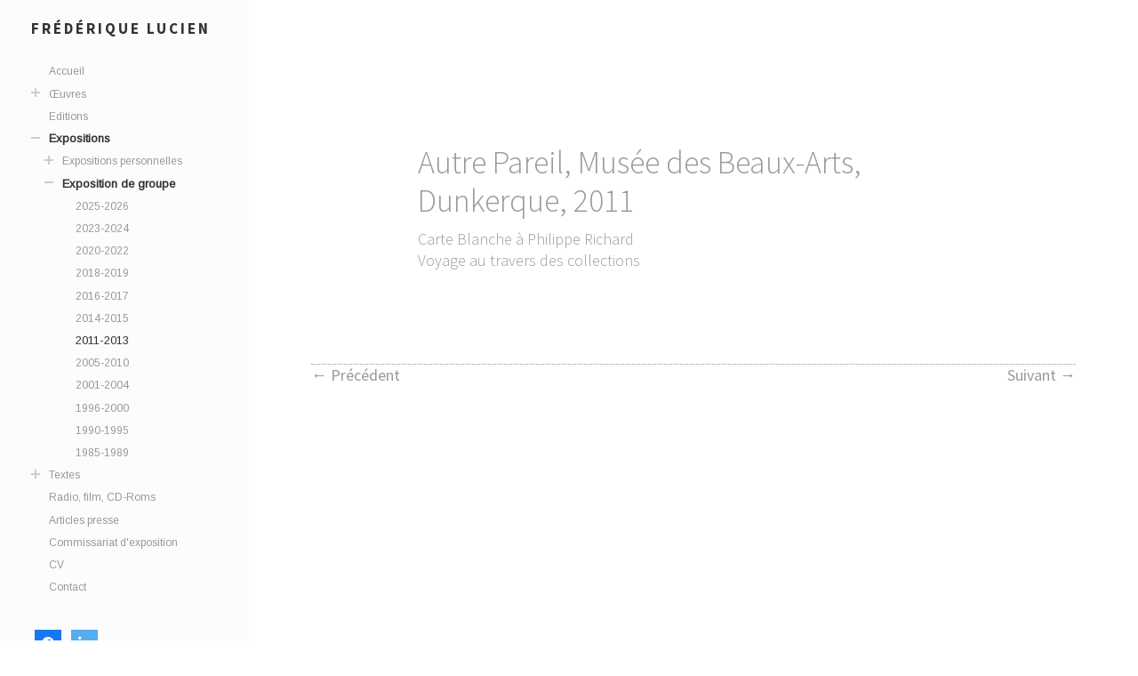

--- FILE ---
content_type: text/html; charset=UTF-8
request_url: https://www.frederiquelucien.com/2016/12/13/autre-pareil-musee-des-beaux-arts-dunkerque-2011/
body_size: 10575
content:
<!DOCTYPE html>

<html class="no-js" lang="fr-FR">

	<head profile="http://gmpg.org/xfn/11">
		
		<meta http-equiv="Content-Type" content="text/html; charset=UTF-8" />
		<meta name="viewport" content="width=device-width, initial-scale=1.0, maximum-scale=1.0, user-scalable=no" >
				
				 
		<title>Autre Pareil, Musée des Beaux-Arts, Dunkerque, 2011 &#8211; Frédérique Lucien</title>
<meta name='robots' content='max-image-preview:large' />
<script>document.documentElement.className = document.documentElement.className.replace("no-js","js");</script>
<link rel='dns-prefetch' href='//platform-api.sharethis.com' />
<link rel='dns-prefetch' href='//s.w.org' />
<link rel="alternate" type="application/rss+xml" title="Frédérique Lucien &raquo; Flux" href="https://www.frederiquelucien.com/feed/" />
<link rel="alternate" type="application/rss+xml" title="Frédérique Lucien &raquo; Flux des commentaires" href="https://www.frederiquelucien.com/comments/feed/" />
<link rel="alternate" type="application/rss+xml" title="Frédérique Lucien &raquo; Autre Pareil, Musée des Beaux-Arts, Dunkerque, 2011 Flux des commentaires" href="https://www.frederiquelucien.com/2016/12/13/autre-pareil-musee-des-beaux-arts-dunkerque-2011/feed/" />
		<script type="text/javascript">
			window._wpemojiSettings = {"baseUrl":"https:\/\/s.w.org\/images\/core\/emoji\/13.0.1\/72x72\/","ext":".png","svgUrl":"https:\/\/s.w.org\/images\/core\/emoji\/13.0.1\/svg\/","svgExt":".svg","source":{"concatemoji":"https:\/\/www.frederiquelucien.com\/wp-includes\/js\/wp-emoji-release.min.js?ver=5.7.14"}};
			!function(e,a,t){var n,r,o,i=a.createElement("canvas"),p=i.getContext&&i.getContext("2d");function s(e,t){var a=String.fromCharCode;p.clearRect(0,0,i.width,i.height),p.fillText(a.apply(this,e),0,0);e=i.toDataURL();return p.clearRect(0,0,i.width,i.height),p.fillText(a.apply(this,t),0,0),e===i.toDataURL()}function c(e){var t=a.createElement("script");t.src=e,t.defer=t.type="text/javascript",a.getElementsByTagName("head")[0].appendChild(t)}for(o=Array("flag","emoji"),t.supports={everything:!0,everythingExceptFlag:!0},r=0;r<o.length;r++)t.supports[o[r]]=function(e){if(!p||!p.fillText)return!1;switch(p.textBaseline="top",p.font="600 32px Arial",e){case"flag":return s([127987,65039,8205,9895,65039],[127987,65039,8203,9895,65039])?!1:!s([55356,56826,55356,56819],[55356,56826,8203,55356,56819])&&!s([55356,57332,56128,56423,56128,56418,56128,56421,56128,56430,56128,56423,56128,56447],[55356,57332,8203,56128,56423,8203,56128,56418,8203,56128,56421,8203,56128,56430,8203,56128,56423,8203,56128,56447]);case"emoji":return!s([55357,56424,8205,55356,57212],[55357,56424,8203,55356,57212])}return!1}(o[r]),t.supports.everything=t.supports.everything&&t.supports[o[r]],"flag"!==o[r]&&(t.supports.everythingExceptFlag=t.supports.everythingExceptFlag&&t.supports[o[r]]);t.supports.everythingExceptFlag=t.supports.everythingExceptFlag&&!t.supports.flag,t.DOMReady=!1,t.readyCallback=function(){t.DOMReady=!0},t.supports.everything||(n=function(){t.readyCallback()},a.addEventListener?(a.addEventListener("DOMContentLoaded",n,!1),e.addEventListener("load",n,!1)):(e.attachEvent("onload",n),a.attachEvent("onreadystatechange",function(){"complete"===a.readyState&&t.readyCallback()})),(n=t.source||{}).concatemoji?c(n.concatemoji):n.wpemoji&&n.twemoji&&(c(n.twemoji),c(n.wpemoji)))}(window,document,window._wpemojiSettings);
		</script>
		<style type="text/css">
img.wp-smiley,
img.emoji {
	display: inline !important;
	border: none !important;
	box-shadow: none !important;
	height: 1em !important;
	width: 1em !important;
	margin: 0 .07em !important;
	vertical-align: -0.1em !important;
	background: none !important;
	padding: 0 !important;
}
</style>
	<link rel='stylesheet' id='wp-block-library-css'  href='https://www.frederiquelucien.com/wp-includes/css/dist/block-library/style.min.css?ver=5.7.14' type='text/css' media='all' />
<link rel='stylesheet' id='wpzoom-social-icons-block-style-css'  href='https://www.frederiquelucien.com/wp-content/plugins/social-icons-widget-by-wpzoom/block/dist/blocks.style.build.css?ver=1616485340' type='text/css' media='all' />
<link rel='stylesheet' id='contact-form-7-css'  href='https://www.frederiquelucien.com/wp-content/plugins/contact-form-7/includes/css/styles.css?ver=5.4' type='text/css' media='all' />
<link rel='stylesheet' id='wpzoom-social-icons-socicon-css'  href='https://www.frederiquelucien.com/wp-content/plugins/social-icons-widget-by-wpzoom/assets/css/wpzoom-socicon.css?ver=1616485340' type='text/css' media='all' />
<link rel='stylesheet' id='wpzoom-social-icons-genericons-css'  href='https://www.frederiquelucien.com/wp-content/plugins/social-icons-widget-by-wpzoom/assets/css/genericons.css?ver=1616485340' type='text/css' media='all' />
<link rel='stylesheet' id='wpzoom-social-icons-academicons-css'  href='https://www.frederiquelucien.com/wp-content/plugins/social-icons-widget-by-wpzoom/assets/css/academicons.min.css?ver=1616485340' type='text/css' media='all' />
<link rel='stylesheet' id='wpzoom-social-icons-font-awesome-3-css'  href='https://www.frederiquelucien.com/wp-content/plugins/social-icons-widget-by-wpzoom/assets/css/font-awesome-3.min.css?ver=1616485340' type='text/css' media='all' />
<link rel='stylesheet' id='dashicons-css'  href='https://www.frederiquelucien.com/wp-includes/css/dashicons.min.css?ver=5.7.14' type='text/css' media='all' />
<link rel='stylesheet' id='wpzoom-social-icons-styles-css'  href='https://www.frederiquelucien.com/wp-content/plugins/social-icons-widget-by-wpzoom/assets/css/wpzoom-social-icons-styles.css?ver=1616485340' type='text/css' media='all' />
<link rel="preload" as="font"  id='wpzoom-social-icons-font-academicons-ttf-css'  href='https://www.frederiquelucien.com/wp-content/plugins/social-icons-widget-by-wpzoom/assets/font/academicons.ttf?v=1.8.6' type='text/css' type="font/ttf" crossorigin />
<link rel="preload" as="font"  id='wpzoom-social-icons-font-academicons-woff-css'  href='https://www.frederiquelucien.com/wp-content/plugins/social-icons-widget-by-wpzoom/assets/font/academicons.woff?v=1.8.6' type='text/css' type="font/woff" crossorigin />
<link rel="preload" as="font"  id='wpzoom-social-icons-font-fontawesome-3-ttf-css'  href='https://www.frederiquelucien.com/wp-content/plugins/social-icons-widget-by-wpzoom/assets/font/fontawesome-webfont.ttf?v=4.7.0' type='text/css' type="font/ttf" crossorigin />
<link rel="preload" as="font"  id='wpzoom-social-icons-font-fontawesome-3-woff-css'  href='https://www.frederiquelucien.com/wp-content/plugins/social-icons-widget-by-wpzoom/assets/font/fontawesome-webfont.woff?v=4.7.0' type='text/css' type="font/woff" crossorigin />
<link rel="preload" as="font"  id='wpzoom-social-icons-font-fontawesome-3-woff2-css'  href='https://www.frederiquelucien.com/wp-content/plugins/social-icons-widget-by-wpzoom/assets/font/fontawesome-webfont.woff2?v=4.7.0' type='text/css' type="font/woff2" crossorigin />
<link rel="preload" as="font"  id='wpzoom-social-icons-font-genericons-ttf-css'  href='https://www.frederiquelucien.com/wp-content/plugins/social-icons-widget-by-wpzoom/assets/font/Genericons.ttf' type='text/css' type="font/ttf" crossorigin />
<link rel="preload" as="font"  id='wpzoom-social-icons-font-genericons-woff-css'  href='https://www.frederiquelucien.com/wp-content/plugins/social-icons-widget-by-wpzoom/assets/font/Genericons.woff' type='text/css' type="font/woff" crossorigin />
<link rel="preload" as="font"  id='wpzoom-social-icons-font-socicon-ttf-css'  href='https://www.frederiquelucien.com/wp-content/plugins/social-icons-widget-by-wpzoom/assets/font/socicon.ttf' type='text/css' type="font/ttf" crossorigin />
<link rel="preload" as="font"  id='wpzoom-social-icons-font-socicon-woff-css'  href='https://www.frederiquelucien.com/wp-content/plugins/social-icons-widget-by-wpzoom/assets/font/socicon.woff' type='text/css' type="font/woff" crossorigin />
<link rel='stylesheet' id='fukasawa_googleFonts-css'  href='//fonts.googleapis.com/css?family=Source+Sans+Pro%3A300%2C400%2C700&#038;ver=5.7.14' type='text/css' media='all' />
<link rel='stylesheet' id='fukasawa_genericons-css'  href='https://www.frederiquelucien.com/wp-content/themes/fukasawa/genericons/genericons.css?ver=5.7.14' type='text/css' media='all' />
<link rel='stylesheet' id='fukasawa_style-css'  href='https://www.frederiquelucien.com/wp-content/themes/fukasawa/style.css?ver=5.7.14' type='text/css' media='all' />
<script type='text/javascript' src='https://www.frederiquelucien.com/wp-includes/js/jquery/jquery.min.js?ver=3.5.1' id='jquery-core-js'></script>
<script type='text/javascript' src='https://www.frederiquelucien.com/wp-includes/js/jquery/jquery-migrate.min.js?ver=3.3.2' id='jquery-migrate-js'></script>
<script type='text/javascript' src='//platform-api.sharethis.com/js/sharethis.js#product=ga&#038;property=58c6c53c2d0f0b001195be4b' id='googleanalytics-platform-sharethis-js'></script>
<link rel="https://api.w.org/" href="https://www.frederiquelucien.com/wp-json/" /><link rel="alternate" type="application/json" href="https://www.frederiquelucien.com/wp-json/wp/v2/posts/684" /><link rel="EditURI" type="application/rsd+xml" title="RSD" href="https://www.frederiquelucien.com/xmlrpc.php?rsd" />
<link rel="wlwmanifest" type="application/wlwmanifest+xml" href="https://www.frederiquelucien.com/wp-includes/wlwmanifest.xml" /> 
<meta name="generator" content="WordPress 5.7.14" />
<link rel="canonical" href="https://www.frederiquelucien.com/2016/12/13/autre-pareil-musee-des-beaux-arts-dunkerque-2011/" />
<link rel='shortlink' href='https://www.frederiquelucien.com/?p=684' />
<link rel="alternate" type="application/json+oembed" href="https://www.frederiquelucien.com/wp-json/oembed/1.0/embed?url=https%3A%2F%2Fwww.frederiquelucien.com%2F2016%2F12%2F13%2Fautre-pareil-musee-des-beaux-arts-dunkerque-2011%2F" />
<link rel="alternate" type="text/xml+oembed" href="https://www.frederiquelucien.com/wp-json/oembed/1.0/embed?url=https%3A%2F%2Fwww.frederiquelucien.com%2F2016%2F12%2F13%2Fautre-pareil-musee-des-beaux-arts-dunkerque-2011%2F&#038;format=xml" />
      
	      <!-- Customizer CSS --> 
	      
	      <style type="text/css">
	           	           	           	           	           	           	           	           	           	           	           	           	           	           	           	           	           	           	           	           	           	           	           	           	           	           	           	           	           	           	           	           
	           	           	           	           
	           	           	           	           	      </style> 
	      
	      <!--/Customizer CSS-->
	      
      <script>
(function() {
	(function (i, s, o, g, r, a, m) {
		i['GoogleAnalyticsObject'] = r;
		i[r] = i[r] || function () {
				(i[r].q = i[r].q || []).push(arguments)
			}, i[r].l = 1 * new Date();
		a = s.createElement(o),
			m = s.getElementsByTagName(o)[0];
		a.async = 1;
		a.src = g;
		m.parentNode.insertBefore(a, m)
	})(window, document, 'script', 'https://google-analytics.com/analytics.js', 'ga');

	ga('create', 'UA-22587665-1', 'auto');
			ga('send', 'pageview');
	})();
</script>
<link rel="icon" href="https://www.frederiquelucien.com/wp-content/uploads/2017/03/fav.png" sizes="32x32" />
<link rel="icon" href="https://www.frederiquelucien.com/wp-content/uploads/2017/03/fav.png" sizes="192x192" />
<link rel="apple-touch-icon" href="https://www.frederiquelucien.com/wp-content/uploads/2017/03/fav.png" />
<meta name="msapplication-TileImage" content="https://www.frederiquelucien.com/wp-content/uploads/2017/03/fav.png" />
	
	<link rel="stylesheet" href="https://fonts.googleapis.com/css?family=Arimo:400|Quattrocento+Sans:400&subset=latin" type="text/css" /><link rel="stylesheet" href="https://www.frederiquelucien.com/wp-content/cache/css/static/152fe234a29c64f8ba68d20eb2b53eec.css" type="text/css" /><script type="text/javascript">
(function (w, d, u) {
    if(w.njQuery === u){
        w.bindNextendQ = [];
    
        function pushToReady(x) {
            w.bindNextendQ.push([alias.handler,"ready", x]);
        }
        
        function pushToLoad(x) {
            w.bindNextendQ.push([alias.handler,"load", x]);
        }

        var alias = {
            handler: w,
            ready: pushToReady,
            load: pushToLoad
        }

        w.njQuery = function (handler) {
            alias.handler = handler;
            return alias;
        }
    }
})(window, document);
              </script></head>
	
	<body class="post-template-default single single-post postid-684 single-format-standard wp-is-not-mobile">
	
		<div class="mobile-navigation">
	
			<ul class="mobile-menu">
						
				<li id="menu-item-2880" class="menu-item menu-item-type-post_type menu-item-object-page menu-item-home menu-item-2880"><a href="https://www.frederiquelucien.com/">Accueil</a></li>
<li id="menu-item-2761" class="menu-item menu-item-type-taxonomy menu-item-object-category menu-item-has-children menu-item-2761"><a href="https://www.frederiquelucien.com/category/oeuvres/">Œuvres</a>
<ul class="sub-menu">
	<li id="menu-item-4641" class="menu-item menu-item-type-taxonomy menu-item-object-category menu-item-4641"><a href="https://www.frederiquelucien.com/category/fantome/">Fantômes</a></li>
	<li id="menu-item-4642" class="menu-item menu-item-type-taxonomy menu-item-object-category menu-item-4642"><a href="https://www.frederiquelucien.com/category/fleur/">Fleurs</a></li>
	<li id="menu-item-4402" class="menu-item menu-item-type-taxonomy menu-item-object-category menu-item-4402"><a href="https://www.frederiquelucien.com/category/carnets/">Carnets</a></li>
	<li id="menu-item-3261" class="menu-item menu-item-type-taxonomy menu-item-object-category menu-item-has-children menu-item-3261"><a href="https://www.frederiquelucien.com/category/volumes/">Volumes</a>
	<ul class="sub-menu">
		<li id="menu-item-3260" class="menu-item menu-item-type-taxonomy menu-item-object-category menu-item-3260"><a href="https://www.frederiquelucien.com/category/bouche/">Bouches</a></li>
		<li id="menu-item-2809" class="menu-item menu-item-type-taxonomy menu-item-object-category menu-item-2809"><a href="https://www.frederiquelucien.com/category/ceramiques-degourdies/">Céramiques dégourdies</a></li>
		<li id="menu-item-3262" class="menu-item menu-item-type-taxonomy menu-item-object-category menu-item-3262"><a href="https://www.frederiquelucien.com/category/fragments-de-corps/">Fragments de corps</a></li>
		<li id="menu-item-4332" class="menu-item menu-item-type-taxonomy menu-item-object-category menu-item-4332"><a href="https://www.frederiquelucien.com/category/design-bijoux/">Design bijoux</a></li>
	</ul>
</li>
	<li id="menu-item-3060" class="menu-item menu-item-type-taxonomy menu-item-object-category menu-item-3060"><a href="https://www.frederiquelucien.com/category/petites-cartographies/">Petites cartographies</a></li>
	<li id="menu-item-2864" class="menu-item menu-item-type-taxonomy menu-item-object-category menu-item-2864"><a href="https://www.frederiquelucien.com/category/il/">IL</a></li>
	<li id="menu-item-2859" class="menu-item menu-item-type-taxonomy menu-item-object-category menu-item-2859"><a href="https://www.frederiquelucien.com/category/mains/">Mains</a></li>
	<li id="menu-item-2799" class="menu-item menu-item-type-taxonomy menu-item-object-category menu-item-2799"><a href="https://www.frederiquelucien.com/category/anonyme/">Anonyme</a></li>
	<li id="menu-item-2807" class="menu-item menu-item-type-taxonomy menu-item-object-category menu-item-2807"><a href="https://www.frederiquelucien.com/category/anonyme-jambe/">Anonyme (Jambe)</a></li>
	<li id="menu-item-2858" class="menu-item menu-item-type-taxonomy menu-item-object-category menu-item-2858"><a href="https://www.frederiquelucien.com/category/feuiller/">Feuiller</a></li>
	<li id="menu-item-2834" class="menu-item menu-item-type-taxonomy menu-item-object-category menu-item-2834"><a href="https://www.frederiquelucien.com/category/nombril/">Nombril</a></li>
	<li id="menu-item-2857" class="menu-item menu-item-type-taxonomy menu-item-object-category menu-item-2857"><a href="https://www.frederiquelucien.com/category/variations/">Variations</a></li>
	<li id="menu-item-2856" class="menu-item menu-item-type-taxonomy menu-item-object-category menu-item-2856"><a href="https://www.frederiquelucien.com/category/xerantheme/">Xéranthème</a></li>
	<li id="menu-item-2813" class="menu-item menu-item-type-taxonomy menu-item-object-category menu-item-2813"><a href="https://www.frederiquelucien.com/category/dessin/">Dessin</a></li>
	<li id="menu-item-2854" class="menu-item menu-item-type-taxonomy menu-item-object-category menu-item-2854"><a href="https://www.frederiquelucien.com/category/simple-temps/">Simple temps</a></li>
	<li id="menu-item-2826" class="menu-item menu-item-type-taxonomy menu-item-object-category menu-item-2826"><a href="https://www.frederiquelucien.com/category/gouaches/">Gouaches</a></li>
	<li id="menu-item-2836" class="menu-item menu-item-type-taxonomy menu-item-object-category menu-item-2836"><a href="https://www.frederiquelucien.com/category/oree/">Orée</a></li>
	<li id="menu-item-2830" class="menu-item menu-item-type-taxonomy menu-item-object-category menu-item-2830"><a href="https://www.frederiquelucien.com/category/labium/">Labium</a></li>
	<li id="menu-item-2822" class="menu-item menu-item-type-taxonomy menu-item-object-category menu-item-2822"><a href="https://www.frederiquelucien.com/category/geographie/">Géographie</a></li>
	<li id="menu-item-2811" class="menu-item menu-item-type-taxonomy menu-item-object-category menu-item-2811"><a href="https://www.frederiquelucien.com/category/de-rerum-natura/">De rerum natura</a></li>
	<li id="menu-item-2840" class="menu-item menu-item-type-taxonomy menu-item-object-category menu-item-2840"><a href="https://www.frederiquelucien.com/category/pendantes/">Pendantes</a></li>
	<li id="menu-item-2824" class="menu-item menu-item-type-taxonomy menu-item-object-category menu-item-2824"><a href="https://www.frederiquelucien.com/category/giornate/">Giornate</a></li>
	<li id="menu-item-2838" class="menu-item menu-item-type-taxonomy menu-item-object-category menu-item-2838"><a href="https://www.frederiquelucien.com/category/oreille/">Oreille</a></li>
	<li id="menu-item-2801" class="menu-item menu-item-type-taxonomy menu-item-object-category menu-item-2801"><a href="https://www.frederiquelucien.com/category/iles/">Îles</a></li>
	<li id="menu-item-2852" class="menu-item menu-item-type-taxonomy menu-item-object-category menu-item-2852"><a href="https://www.frederiquelucien.com/category/encre/">Encre</a></li>
	<li id="menu-item-2863" class="menu-item menu-item-type-taxonomy menu-item-object-category menu-item-2863"><a href="https://www.frederiquelucien.com/category/oh-solitude-des-rivages-incertains/">Oh ! solitude des rivages incertains</a></li>
	<li id="menu-item-2850" class="menu-item menu-item-type-taxonomy menu-item-object-category menu-item-2850"><a href="https://www.frederiquelucien.com/category/suite-horizon/">Suite Horizon</a></li>
	<li id="menu-item-2842" class="menu-item menu-item-type-taxonomy menu-item-object-category menu-item-2842"><a href="https://www.frederiquelucien.com/category/putti/">Putti</a></li>
	<li id="menu-item-2848" class="menu-item menu-item-type-taxonomy menu-item-object-category menu-item-2848"><a href="https://www.frederiquelucien.com/category/tondo/">Tondo</a></li>
	<li id="menu-item-2817" class="menu-item menu-item-type-taxonomy menu-item-object-category menu-item-2817"><a href="https://www.frederiquelucien.com/category/formes/">Formes</a></li>
	<li id="menu-item-2846" class="menu-item menu-item-type-taxonomy menu-item-object-category menu-item-2846"><a href="https://www.frederiquelucien.com/category/suite-de-calaceite/">Suite de Calaceite</a></li>
	<li id="menu-item-2828" class="menu-item menu-item-type-taxonomy menu-item-object-category menu-item-2828"><a href="https://www.frederiquelucien.com/category/graphite/">Graphites</a></li>
	<li id="menu-item-2815" class="menu-item menu-item-type-taxonomy menu-item-object-category menu-item-2815"><a href="https://www.frederiquelucien.com/category/follicules/">Follicules</a></li>
	<li id="menu-item-2832" class="menu-item menu-item-type-taxonomy menu-item-object-category menu-item-2832"><a href="https://www.frederiquelucien.com/category/magnolias/">Magnolias</a></li>
	<li id="menu-item-2820" class="menu-item menu-item-type-taxonomy menu-item-object-category menu-item-2820"><a href="https://www.frederiquelucien.com/category/fruits-derable/">Fruits d&rsquo;érable</a></li>
	<li id="menu-item-2844" class="menu-item menu-item-type-taxonomy menu-item-object-category menu-item-2844"><a href="https://www.frederiquelucien.com/category/traces/">Traces</a></li>
	<li id="menu-item-2805" class="menu-item menu-item-type-taxonomy menu-item-object-category menu-item-2805"><a href="https://www.frederiquelucien.com/category/pistils/">Pistils fusain</a></li>
	<li id="menu-item-2862" class="menu-item menu-item-type-taxonomy menu-item-object-category menu-item-2862"><a href="https://www.frederiquelucien.com/category/pistils-couleur/">Pistils couleur</a></li>
	<li id="menu-item-2803" class="menu-item menu-item-type-taxonomy menu-item-object-category menu-item-2803"><a href="https://www.frederiquelucien.com/category/pommes-de-terre/">Pommes de terre</a></li>
</ul>
</li>
<li id="menu-item-2881" class="menu-item menu-item-type-taxonomy menu-item-object-category menu-item-2881"><a href="https://www.frederiquelucien.com/category/editions/">Editions</a></li>
<li id="menu-item-2636" class="menu-item menu-item-type-taxonomy menu-item-object-category menu-item-has-children menu-item-2636"><a href="https://www.frederiquelucien.com/category/expositions/">Expositions</a>
<ul class="sub-menu">
	<li id="menu-item-2753" class="menu-item menu-item-type-taxonomy menu-item-object-category menu-item-has-children menu-item-2753"><a href="https://www.frederiquelucien.com/category/expositions-personnelles/">Expositions personnelles</a>
	<ul class="sub-menu">
		<li id="menu-item-5168" class="menu-item menu-item-type-taxonomy menu-item-object-category menu-item-5168"><a href="https://www.frederiquelucien.com/category/2025-2026-expositions-personnelles/">2025-2026</a></li>
		<li id="menu-item-4596" class="menu-item menu-item-type-taxonomy menu-item-object-category menu-item-4596"><a href="https://www.frederiquelucien.com/category/expositions/2020-2021/">2023-2024</a></li>
		<li id="menu-item-4251" class="menu-item menu-item-type-taxonomy menu-item-object-category menu-item-4251"><a href="https://www.frederiquelucien.com/category/2017-2019/">2017-2019</a></li>
		<li id="menu-item-2849" class="menu-item menu-item-type-taxonomy menu-item-object-category menu-item-2849"><a href="https://www.frederiquelucien.com/category/2014-2016/">2014-2016</a></li>
		<li id="menu-item-2762" class="menu-item menu-item-type-taxonomy menu-item-object-category menu-item-2762"><a href="https://www.frederiquelucien.com/category/2012-2013/">2012-2013</a></li>
		<li id="menu-item-2760" class="menu-item menu-item-type-taxonomy menu-item-object-category menu-item-2760"><a href="https://www.frederiquelucien.com/category/2010-2011/">2010-2011</a></li>
		<li id="menu-item-2758" class="menu-item menu-item-type-taxonomy menu-item-object-category menu-item-2758"><a href="https://www.frederiquelucien.com/category/2005-2009/">2005-2009</a></li>
		<li id="menu-item-2757" class="menu-item menu-item-type-taxonomy menu-item-object-category menu-item-2757"><a href="https://www.frederiquelucien.com/category/2000-2004/">2000-2004</a></li>
		<li id="menu-item-2756" class="menu-item menu-item-type-taxonomy menu-item-object-category menu-item-2756"><a href="https://www.frederiquelucien.com/category/1995-1999/">1995-1999</a></li>
		<li id="menu-item-2755" class="menu-item menu-item-type-taxonomy menu-item-object-category menu-item-2755"><a href="https://www.frederiquelucien.com/category/1990-1994/">1990-1994</a></li>
	</ul>
</li>
	<li id="menu-item-2752" class="menu-item menu-item-type-taxonomy menu-item-object-category current-post-ancestor current-menu-parent current-post-parent menu-item-has-children menu-item-2752"><a href="https://www.frederiquelucien.com/category/exposition-de-groupe/">Exposition de groupe</a>
	<ul class="sub-menu">
		<li id="menu-item-5167" class="menu-item menu-item-type-taxonomy menu-item-object-category menu-item-5167"><a href="https://www.frederiquelucien.com/category/exposition-de-groupe/2025-2026-exposition-de-groupe/">2025-2026</a></li>
		<li id="menu-item-5016" class="menu-item menu-item-type-taxonomy menu-item-object-category menu-item-5016"><a href="https://www.frederiquelucien.com/category/2023-2024-exposition-de-groupe/">2023-2024</a></li>
		<li id="menu-item-4597" class="menu-item menu-item-type-taxonomy menu-item-object-category menu-item-4597"><a href="https://www.frederiquelucien.com/category/2020-2022/">2020-2022</a></li>
		<li id="menu-item-4112" class="menu-item menu-item-type-taxonomy menu-item-object-category menu-item-4112"><a href="https://www.frederiquelucien.com/category/2018-2019/">2018-2019</a></li>
		<li id="menu-item-2847" class="menu-item menu-item-type-taxonomy menu-item-object-category menu-item-2847"><a href="https://www.frederiquelucien.com/category/2016-2017/">2016-2017</a></li>
		<li id="menu-item-2764" class="menu-item menu-item-type-taxonomy menu-item-object-category menu-item-2764"><a href="https://www.frederiquelucien.com/category/2014-2015/">2014-2015</a></li>
		<li id="menu-item-2768" class="menu-item menu-item-type-taxonomy menu-item-object-category current-post-ancestor current-menu-parent current-post-parent menu-item-2768"><a href="https://www.frederiquelucien.com/category/2013-2011/">2011-2013</a></li>
		<li id="menu-item-2766" class="menu-item menu-item-type-taxonomy menu-item-object-category menu-item-2766"><a href="https://www.frederiquelucien.com/category/2005-2010/">2005-2010</a></li>
		<li id="menu-item-2780" class="menu-item menu-item-type-taxonomy menu-item-object-category menu-item-2780"><a href="https://www.frederiquelucien.com/category/2001-2004/">2001-2004</a></li>
		<li id="menu-item-2778" class="menu-item menu-item-type-taxonomy menu-item-object-category menu-item-2778"><a href="https://www.frederiquelucien.com/category/1996-2000/">1996-2000</a></li>
		<li id="menu-item-2776" class="menu-item menu-item-type-taxonomy menu-item-object-category menu-item-2776"><a href="https://www.frederiquelucien.com/category/1990-1995/">1990-1995</a></li>
		<li id="menu-item-2774" class="menu-item menu-item-type-taxonomy menu-item-object-category menu-item-2774"><a href="https://www.frederiquelucien.com/category/1985-1989/">1985-1989</a></li>
	</ul>
</li>
</ul>
</li>
<li id="menu-item-2750" class="menu-item menu-item-type-taxonomy menu-item-object-category menu-item-has-children menu-item-2750"><a href="https://www.frederiquelucien.com/category/textes/">Textes</a>
<ul class="sub-menu">
	<li id="menu-item-3151" class="menu-item menu-item-type-taxonomy menu-item-object-category menu-item-3151"><a href="https://www.frederiquelucien.com/category/article/">Articles</a></li>
	<li id="menu-item-3153" class="menu-item menu-item-type-taxonomy menu-item-object-category menu-item-3153"><a href="https://www.frederiquelucien.com/category/texte-catalogue/">Textes-catalogue</a></li>
	<li id="menu-item-3355" class="menu-item menu-item-type-taxonomy menu-item-object-category menu-item-3355"><a href="https://www.frederiquelucien.com/category/textes-en-langues-etrangeres/">Textes en langues étrangères &#8211; foreign-language texts</a></li>
</ul>
</li>
<li id="menu-item-3550" class="menu-item menu-item-type-taxonomy menu-item-object-category menu-item-3550"><a href="https://www.frederiquelucien.com/category/radio-film-cd-roms/">Radio, film, CD-Roms</a></li>
<li id="menu-item-2772" class="menu-item menu-item-type-taxonomy menu-item-object-category menu-item-2772"><a href="https://www.frederiquelucien.com/category/article-presse/">Articles presse</a></li>
<li id="menu-item-3432" class="menu-item menu-item-type-taxonomy menu-item-object-category menu-item-3432"><a href="https://www.frederiquelucien.com/category/commissariat-dexposition/">Commissariat d&rsquo;exposition</a></li>
<li id="menu-item-2767" class="menu-item menu-item-type-taxonomy menu-item-object-category menu-item-2767"><a href="https://www.frederiquelucien.com/category/cv/">CV</a></li>
<li id="menu-item-2879" class="menu-item menu-item-type-post_type menu-item-object-page menu-item-2879"><a href="https://www.frederiquelucien.com/contact/">Contact</a></li>
				
			 </ul>
		 
		</div> <!-- /mobile-navigation -->
	
		<div class="sidebar">
		
					
				<h1 class="blog-title">
					<a href="https://www.frederiquelucien.com" title="Frédérique Lucien &mdash; artiste" rel="home">Frédérique Lucien</a>
				</h1>
				
						
			<a class="nav-toggle hidden" title="Click to view the navigation" href="#">
			
				<div class="bars">
				
					<div class="bar"></div>
					<div class="bar"></div>
					<div class="bar"></div>
					
					<div class="clear"></div>
				
				</div>
				
				<p>
					<span class="menu">Menu</span>
					<span class="close">Close</span>
				</p>
			
			</a>
			
		<!--	<ul class="main-menu">
				
				<li class="menu-item menu-item-type-post_type menu-item-object-page menu-item-home menu-item-2880"><a href="https://www.frederiquelucien.com/">Accueil</a></li>
<li class="menu-item menu-item-type-taxonomy menu-item-object-category menu-item-has-children menu-item-2761"><a href="https://www.frederiquelucien.com/category/oeuvres/">Œuvres</a>
<ul class="sub-menu">
	<li class="menu-item menu-item-type-taxonomy menu-item-object-category menu-item-4641"><a href="https://www.frederiquelucien.com/category/fantome/">Fantômes</a></li>
	<li class="menu-item menu-item-type-taxonomy menu-item-object-category menu-item-4642"><a href="https://www.frederiquelucien.com/category/fleur/">Fleurs</a></li>
	<li class="menu-item menu-item-type-taxonomy menu-item-object-category menu-item-4402"><a href="https://www.frederiquelucien.com/category/carnets/">Carnets</a></li>
	<li class="menu-item menu-item-type-taxonomy menu-item-object-category menu-item-has-children menu-item-3261"><a href="https://www.frederiquelucien.com/category/volumes/">Volumes</a>
	<ul class="sub-menu">
		<li class="menu-item menu-item-type-taxonomy menu-item-object-category menu-item-3260"><a href="https://www.frederiquelucien.com/category/bouche/">Bouches</a></li>
		<li class="menu-item menu-item-type-taxonomy menu-item-object-category menu-item-2809"><a href="https://www.frederiquelucien.com/category/ceramiques-degourdies/">Céramiques dégourdies</a></li>
		<li class="menu-item menu-item-type-taxonomy menu-item-object-category menu-item-3262"><a href="https://www.frederiquelucien.com/category/fragments-de-corps/">Fragments de corps</a></li>
		<li class="menu-item menu-item-type-taxonomy menu-item-object-category menu-item-4332"><a href="https://www.frederiquelucien.com/category/design-bijoux/">Design bijoux</a></li>
	</ul>
</li>
	<li class="menu-item menu-item-type-taxonomy menu-item-object-category menu-item-3060"><a href="https://www.frederiquelucien.com/category/petites-cartographies/">Petites cartographies</a></li>
	<li class="menu-item menu-item-type-taxonomy menu-item-object-category menu-item-2864"><a href="https://www.frederiquelucien.com/category/il/">IL</a></li>
	<li class="menu-item menu-item-type-taxonomy menu-item-object-category menu-item-2859"><a href="https://www.frederiquelucien.com/category/mains/">Mains</a></li>
	<li class="menu-item menu-item-type-taxonomy menu-item-object-category menu-item-2799"><a href="https://www.frederiquelucien.com/category/anonyme/">Anonyme</a></li>
	<li class="menu-item menu-item-type-taxonomy menu-item-object-category menu-item-2807"><a href="https://www.frederiquelucien.com/category/anonyme-jambe/">Anonyme (Jambe)</a></li>
	<li class="menu-item menu-item-type-taxonomy menu-item-object-category menu-item-2858"><a href="https://www.frederiquelucien.com/category/feuiller/">Feuiller</a></li>
	<li class="menu-item menu-item-type-taxonomy menu-item-object-category menu-item-2834"><a href="https://www.frederiquelucien.com/category/nombril/">Nombril</a></li>
	<li class="menu-item menu-item-type-taxonomy menu-item-object-category menu-item-2857"><a href="https://www.frederiquelucien.com/category/variations/">Variations</a></li>
	<li class="menu-item menu-item-type-taxonomy menu-item-object-category menu-item-2856"><a href="https://www.frederiquelucien.com/category/xerantheme/">Xéranthème</a></li>
	<li class="menu-item menu-item-type-taxonomy menu-item-object-category menu-item-2813"><a href="https://www.frederiquelucien.com/category/dessin/">Dessin</a></li>
	<li class="menu-item menu-item-type-taxonomy menu-item-object-category menu-item-2854"><a href="https://www.frederiquelucien.com/category/simple-temps/">Simple temps</a></li>
	<li class="menu-item menu-item-type-taxonomy menu-item-object-category menu-item-2826"><a href="https://www.frederiquelucien.com/category/gouaches/">Gouaches</a></li>
	<li class="menu-item menu-item-type-taxonomy menu-item-object-category menu-item-2836"><a href="https://www.frederiquelucien.com/category/oree/">Orée</a></li>
	<li class="menu-item menu-item-type-taxonomy menu-item-object-category menu-item-2830"><a href="https://www.frederiquelucien.com/category/labium/">Labium</a></li>
	<li class="menu-item menu-item-type-taxonomy menu-item-object-category menu-item-2822"><a href="https://www.frederiquelucien.com/category/geographie/">Géographie</a></li>
	<li class="menu-item menu-item-type-taxonomy menu-item-object-category menu-item-2811"><a href="https://www.frederiquelucien.com/category/de-rerum-natura/">De rerum natura</a></li>
	<li class="menu-item menu-item-type-taxonomy menu-item-object-category menu-item-2840"><a href="https://www.frederiquelucien.com/category/pendantes/">Pendantes</a></li>
	<li class="menu-item menu-item-type-taxonomy menu-item-object-category menu-item-2824"><a href="https://www.frederiquelucien.com/category/giornate/">Giornate</a></li>
	<li class="menu-item menu-item-type-taxonomy menu-item-object-category menu-item-2838"><a href="https://www.frederiquelucien.com/category/oreille/">Oreille</a></li>
	<li class="menu-item menu-item-type-taxonomy menu-item-object-category menu-item-2801"><a href="https://www.frederiquelucien.com/category/iles/">Îles</a></li>
	<li class="menu-item menu-item-type-taxonomy menu-item-object-category menu-item-2852"><a href="https://www.frederiquelucien.com/category/encre/">Encre</a></li>
	<li class="menu-item menu-item-type-taxonomy menu-item-object-category menu-item-2863"><a href="https://www.frederiquelucien.com/category/oh-solitude-des-rivages-incertains/">Oh ! solitude des rivages incertains</a></li>
	<li class="menu-item menu-item-type-taxonomy menu-item-object-category menu-item-2850"><a href="https://www.frederiquelucien.com/category/suite-horizon/">Suite Horizon</a></li>
	<li class="menu-item menu-item-type-taxonomy menu-item-object-category menu-item-2842"><a href="https://www.frederiquelucien.com/category/putti/">Putti</a></li>
	<li class="menu-item menu-item-type-taxonomy menu-item-object-category menu-item-2848"><a href="https://www.frederiquelucien.com/category/tondo/">Tondo</a></li>
	<li class="menu-item menu-item-type-taxonomy menu-item-object-category menu-item-2817"><a href="https://www.frederiquelucien.com/category/formes/">Formes</a></li>
	<li class="menu-item menu-item-type-taxonomy menu-item-object-category menu-item-2846"><a href="https://www.frederiquelucien.com/category/suite-de-calaceite/">Suite de Calaceite</a></li>
	<li class="menu-item menu-item-type-taxonomy menu-item-object-category menu-item-2828"><a href="https://www.frederiquelucien.com/category/graphite/">Graphites</a></li>
	<li class="menu-item menu-item-type-taxonomy menu-item-object-category menu-item-2815"><a href="https://www.frederiquelucien.com/category/follicules/">Follicules</a></li>
	<li class="menu-item menu-item-type-taxonomy menu-item-object-category menu-item-2832"><a href="https://www.frederiquelucien.com/category/magnolias/">Magnolias</a></li>
	<li class="menu-item menu-item-type-taxonomy menu-item-object-category menu-item-2820"><a href="https://www.frederiquelucien.com/category/fruits-derable/">Fruits d&rsquo;érable</a></li>
	<li class="menu-item menu-item-type-taxonomy menu-item-object-category menu-item-2844"><a href="https://www.frederiquelucien.com/category/traces/">Traces</a></li>
	<li class="menu-item menu-item-type-taxonomy menu-item-object-category menu-item-2805"><a href="https://www.frederiquelucien.com/category/pistils/">Pistils fusain</a></li>
	<li class="menu-item menu-item-type-taxonomy menu-item-object-category menu-item-2862"><a href="https://www.frederiquelucien.com/category/pistils-couleur/">Pistils couleur</a></li>
	<li class="menu-item menu-item-type-taxonomy menu-item-object-category menu-item-2803"><a href="https://www.frederiquelucien.com/category/pommes-de-terre/">Pommes de terre</a></li>
</ul>
</li>
<li class="menu-item menu-item-type-taxonomy menu-item-object-category menu-item-2881"><a href="https://www.frederiquelucien.com/category/editions/">Editions</a></li>
<li class="menu-item menu-item-type-taxonomy menu-item-object-category menu-item-has-children menu-item-2636"><a href="https://www.frederiquelucien.com/category/expositions/">Expositions</a>
<ul class="sub-menu">
	<li class="menu-item menu-item-type-taxonomy menu-item-object-category menu-item-has-children menu-item-2753"><a href="https://www.frederiquelucien.com/category/expositions-personnelles/">Expositions personnelles</a>
	<ul class="sub-menu">
		<li class="menu-item menu-item-type-taxonomy menu-item-object-category menu-item-5168"><a href="https://www.frederiquelucien.com/category/2025-2026-expositions-personnelles/">2025-2026</a></li>
		<li class="menu-item menu-item-type-taxonomy menu-item-object-category menu-item-4596"><a href="https://www.frederiquelucien.com/category/expositions/2020-2021/">2023-2024</a></li>
		<li class="menu-item menu-item-type-taxonomy menu-item-object-category menu-item-4251"><a href="https://www.frederiquelucien.com/category/2017-2019/">2017-2019</a></li>
		<li class="menu-item menu-item-type-taxonomy menu-item-object-category menu-item-2849"><a href="https://www.frederiquelucien.com/category/2014-2016/">2014-2016</a></li>
		<li class="menu-item menu-item-type-taxonomy menu-item-object-category menu-item-2762"><a href="https://www.frederiquelucien.com/category/2012-2013/">2012-2013</a></li>
		<li class="menu-item menu-item-type-taxonomy menu-item-object-category menu-item-2760"><a href="https://www.frederiquelucien.com/category/2010-2011/">2010-2011</a></li>
		<li class="menu-item menu-item-type-taxonomy menu-item-object-category menu-item-2758"><a href="https://www.frederiquelucien.com/category/2005-2009/">2005-2009</a></li>
		<li class="menu-item menu-item-type-taxonomy menu-item-object-category menu-item-2757"><a href="https://www.frederiquelucien.com/category/2000-2004/">2000-2004</a></li>
		<li class="menu-item menu-item-type-taxonomy menu-item-object-category menu-item-2756"><a href="https://www.frederiquelucien.com/category/1995-1999/">1995-1999</a></li>
		<li class="menu-item menu-item-type-taxonomy menu-item-object-category menu-item-2755"><a href="https://www.frederiquelucien.com/category/1990-1994/">1990-1994</a></li>
	</ul>
</li>
	<li class="menu-item menu-item-type-taxonomy menu-item-object-category current-post-ancestor current-menu-parent current-post-parent menu-item-has-children menu-item-2752"><a href="https://www.frederiquelucien.com/category/exposition-de-groupe/">Exposition de groupe</a>
	<ul class="sub-menu">
		<li class="menu-item menu-item-type-taxonomy menu-item-object-category menu-item-5167"><a href="https://www.frederiquelucien.com/category/exposition-de-groupe/2025-2026-exposition-de-groupe/">2025-2026</a></li>
		<li class="menu-item menu-item-type-taxonomy menu-item-object-category menu-item-5016"><a href="https://www.frederiquelucien.com/category/2023-2024-exposition-de-groupe/">2023-2024</a></li>
		<li class="menu-item menu-item-type-taxonomy menu-item-object-category menu-item-4597"><a href="https://www.frederiquelucien.com/category/2020-2022/">2020-2022</a></li>
		<li class="menu-item menu-item-type-taxonomy menu-item-object-category menu-item-4112"><a href="https://www.frederiquelucien.com/category/2018-2019/">2018-2019</a></li>
		<li class="menu-item menu-item-type-taxonomy menu-item-object-category menu-item-2847"><a href="https://www.frederiquelucien.com/category/2016-2017/">2016-2017</a></li>
		<li class="menu-item menu-item-type-taxonomy menu-item-object-category menu-item-2764"><a href="https://www.frederiquelucien.com/category/2014-2015/">2014-2015</a></li>
		<li class="menu-item menu-item-type-taxonomy menu-item-object-category current-post-ancestor current-menu-parent current-post-parent menu-item-2768"><a href="https://www.frederiquelucien.com/category/2013-2011/">2011-2013</a></li>
		<li class="menu-item menu-item-type-taxonomy menu-item-object-category menu-item-2766"><a href="https://www.frederiquelucien.com/category/2005-2010/">2005-2010</a></li>
		<li class="menu-item menu-item-type-taxonomy menu-item-object-category menu-item-2780"><a href="https://www.frederiquelucien.com/category/2001-2004/">2001-2004</a></li>
		<li class="menu-item menu-item-type-taxonomy menu-item-object-category menu-item-2778"><a href="https://www.frederiquelucien.com/category/1996-2000/">1996-2000</a></li>
		<li class="menu-item menu-item-type-taxonomy menu-item-object-category menu-item-2776"><a href="https://www.frederiquelucien.com/category/1990-1995/">1990-1995</a></li>
		<li class="menu-item menu-item-type-taxonomy menu-item-object-category menu-item-2774"><a href="https://www.frederiquelucien.com/category/1985-1989/">1985-1989</a></li>
	</ul>
</li>
</ul>
</li>
<li class="menu-item menu-item-type-taxonomy menu-item-object-category menu-item-has-children menu-item-2750"><a href="https://www.frederiquelucien.com/category/textes/">Textes</a>
<ul class="sub-menu">
	<li class="menu-item menu-item-type-taxonomy menu-item-object-category menu-item-3151"><a href="https://www.frederiquelucien.com/category/article/">Articles</a></li>
	<li class="menu-item menu-item-type-taxonomy menu-item-object-category menu-item-3153"><a href="https://www.frederiquelucien.com/category/texte-catalogue/">Textes-catalogue</a></li>
	<li class="menu-item menu-item-type-taxonomy menu-item-object-category menu-item-3355"><a href="https://www.frederiquelucien.com/category/textes-en-langues-etrangeres/">Textes en langues étrangères &#8211; foreign-language texts</a></li>
</ul>
</li>
<li class="menu-item menu-item-type-taxonomy menu-item-object-category menu-item-3550"><a href="https://www.frederiquelucien.com/category/radio-film-cd-roms/">Radio, film, CD-Roms</a></li>
<li class="menu-item menu-item-type-taxonomy menu-item-object-category menu-item-2772"><a href="https://www.frederiquelucien.com/category/article-presse/">Articles presse</a></li>
<li class="menu-item menu-item-type-taxonomy menu-item-object-category menu-item-3432"><a href="https://www.frederiquelucien.com/category/commissariat-dexposition/">Commissariat d&rsquo;exposition</a></li>
<li class="menu-item menu-item-type-taxonomy menu-item-object-category menu-item-2767"><a href="https://www.frederiquelucien.com/category/cv/">CV</a></li>
<li class="menu-item menu-item-type-post_type menu-item-object-page menu-item-2879"><a href="https://www.frederiquelucien.com/contact/">Contact</a></li>
				
			 </ul>-->
			 
			 <div class="widgets">
			 
			 	<div class="widget NextendAccordionMenuWidget"><div class="widget-content"><div id="nextend-accordion-menu-nextendaccordionmenuwidget-2" class="noscript ">
  <div class="nextend-accordion-menu-inner ">
        <div class="nextend-accordion-menu-inner-container">
    <dl class="level1 ">
  <dt class="level1 nextend-nav-2880 notparent   first" data-menuid="2880">
    <span class="outer">
      <span class="inner">
        <a  href="https://www.frederiquelucien.com/"><span>Accueil</span></a>      </span>
    </span>
  </dt>
  <dd class="level1 nextend-nav-2880 notparent   first">
  </dd>  <dt class="level1 nextend-nav-2761 parent  " data-menuid="2761">
    <span class="outer">
      <span class="inner">
        <a><span>Œuvres</span></a>      </span>
    </span>
  </dt>
  <dd class="level1 nextend-nav-2761 parent  ">
  <dl class="level2 ">
  <dt class="level2 nextend-nav-4641 notparent   first" data-menuid="4641">
    <span class="outer">
      <span class="inner">
        <a  href="https://www.frederiquelucien.com/category/fantome/"><span>Fantômes</span></a>      </span>
    </span>
  </dt>
  <dd class="level2 nextend-nav-4641 notparent   first">
  </dd>  <dt class="level2 nextend-nav-4642 notparent  " data-menuid="4642">
    <span class="outer">
      <span class="inner">
        <a  href="https://www.frederiquelucien.com/category/fleur/"><span>Fleurs</span></a>      </span>
    </span>
  </dt>
  <dd class="level2 nextend-nav-4642 notparent  ">
  </dd>  <dt class="level2 nextend-nav-4402 notparent  " data-menuid="4402">
    <span class="outer">
      <span class="inner">
        <a  href="https://www.frederiquelucien.com/category/carnets/"><span>Carnets</span></a>      </span>
    </span>
  </dt>
  <dd class="level2 nextend-nav-4402 notparent  ">
  </dd>  <dt class="level2 nextend-nav-3261 parent  " data-menuid="3261">
    <span class="outer">
      <span class="inner">
        <a><span>Volumes</span></a>      </span>
    </span>
  </dt>
  <dd class="level2 nextend-nav-3261 parent  ">
  <dl class="level3 ">
  <dt class="level3 nextend-nav-3260 notparent   first" data-menuid="3260">
    <span class="outer">
      <span class="inner">
        <a  href="https://www.frederiquelucien.com/category/bouche/"><span>Bouches</span></a>      </span>
    </span>
  </dt>
  <dd class="level3 nextend-nav-3260 notparent   first">
  </dd>  <dt class="level3 nextend-nav-2809 notparent  " data-menuid="2809">
    <span class="outer">
      <span class="inner">
        <a  href="https://www.frederiquelucien.com/category/ceramiques-degourdies/"><span>Céramiques dégourdies</span></a>      </span>
    </span>
  </dt>
  <dd class="level3 nextend-nav-2809 notparent  ">
  </dd>  <dt class="level3 nextend-nav-3262 notparent  " data-menuid="3262">
    <span class="outer">
      <span class="inner">
        <a  href="https://www.frederiquelucien.com/category/fragments-de-corps/"><span>Fragments de corps</span></a>      </span>
    </span>
  </dt>
  <dd class="level3 nextend-nav-3262 notparent  ">
  </dd>  <dt class="level3 nextend-nav-4332 notparent   last" data-menuid="4332">
    <span class="outer">
      <span class="inner">
        <a  href="https://www.frederiquelucien.com/category/design-bijoux/"><span>Design bijoux</span></a>      </span>
    </span>
  </dt>
  <dd class="level3 nextend-nav-4332 notparent   last">
  </dd></dl></dd>  <dt class="level2 nextend-nav-3060 notparent  " data-menuid="3060">
    <span class="outer">
      <span class="inner">
        <a  href="https://www.frederiquelucien.com/category/petites-cartographies/"><span>Petites cartographies</span></a>      </span>
    </span>
  </dt>
  <dd class="level2 nextend-nav-3060 notparent  ">
  </dd>  <dt class="level2 nextend-nav-2864 notparent  " data-menuid="2864">
    <span class="outer">
      <span class="inner">
        <a  href="https://www.frederiquelucien.com/category/il/"><span>IL</span></a>      </span>
    </span>
  </dt>
  <dd class="level2 nextend-nav-2864 notparent  ">
  </dd>  <dt class="level2 nextend-nav-2859 notparent  " data-menuid="2859">
    <span class="outer">
      <span class="inner">
        <a  href="https://www.frederiquelucien.com/category/mains/"><span>Mains</span></a>      </span>
    </span>
  </dt>
  <dd class="level2 nextend-nav-2859 notparent  ">
  </dd>  <dt class="level2 nextend-nav-2799 notparent  " data-menuid="2799">
    <span class="outer">
      <span class="inner">
        <a  href="https://www.frederiquelucien.com/category/anonyme/"><span>Anonyme</span></a>      </span>
    </span>
  </dt>
  <dd class="level2 nextend-nav-2799 notparent  ">
  </dd>  <dt class="level2 nextend-nav-2807 notparent  " data-menuid="2807">
    <span class="outer">
      <span class="inner">
        <a  href="https://www.frederiquelucien.com/category/anonyme-jambe/"><span>Anonyme (Jambe)</span></a>      </span>
    </span>
  </dt>
  <dd class="level2 nextend-nav-2807 notparent  ">
  </dd>  <dt class="level2 nextend-nav-2858 notparent  " data-menuid="2858">
    <span class="outer">
      <span class="inner">
        <a  href="https://www.frederiquelucien.com/category/feuiller/"><span>Feuiller</span></a>      </span>
    </span>
  </dt>
  <dd class="level2 nextend-nav-2858 notparent  ">
  </dd>  <dt class="level2 nextend-nav-2834 notparent  " data-menuid="2834">
    <span class="outer">
      <span class="inner">
        <a  href="https://www.frederiquelucien.com/category/nombril/"><span>Nombril</span></a>      </span>
    </span>
  </dt>
  <dd class="level2 nextend-nav-2834 notparent  ">
  </dd>  <dt class="level2 nextend-nav-2857 notparent  " data-menuid="2857">
    <span class="outer">
      <span class="inner">
        <a  href="https://www.frederiquelucien.com/category/variations/"><span>Variations</span></a>      </span>
    </span>
  </dt>
  <dd class="level2 nextend-nav-2857 notparent  ">
  </dd>  <dt class="level2 nextend-nav-2856 notparent  " data-menuid="2856">
    <span class="outer">
      <span class="inner">
        <a  href="https://www.frederiquelucien.com/category/xerantheme/"><span>Xéranthème</span></a>      </span>
    </span>
  </dt>
  <dd class="level2 nextend-nav-2856 notparent  ">
  </dd>  <dt class="level2 nextend-nav-2813 notparent  " data-menuid="2813">
    <span class="outer">
      <span class="inner">
        <a  href="https://www.frederiquelucien.com/category/dessin/"><span>Dessin</span></a>      </span>
    </span>
  </dt>
  <dd class="level2 nextend-nav-2813 notparent  ">
  </dd>  <dt class="level2 nextend-nav-2854 notparent  " data-menuid="2854">
    <span class="outer">
      <span class="inner">
        <a  href="https://www.frederiquelucien.com/category/simple-temps/"><span>Simple temps</span></a>      </span>
    </span>
  </dt>
  <dd class="level2 nextend-nav-2854 notparent  ">
  </dd>  <dt class="level2 nextend-nav-2826 notparent  " data-menuid="2826">
    <span class="outer">
      <span class="inner">
        <a  href="https://www.frederiquelucien.com/category/gouaches/"><span>Gouaches</span></a>      </span>
    </span>
  </dt>
  <dd class="level2 nextend-nav-2826 notparent  ">
  </dd>  <dt class="level2 nextend-nav-2836 notparent  " data-menuid="2836">
    <span class="outer">
      <span class="inner">
        <a  href="https://www.frederiquelucien.com/category/oree/"><span>Orée</span></a>      </span>
    </span>
  </dt>
  <dd class="level2 nextend-nav-2836 notparent  ">
  </dd>  <dt class="level2 nextend-nav-2830 notparent  " data-menuid="2830">
    <span class="outer">
      <span class="inner">
        <a  href="https://www.frederiquelucien.com/category/labium/"><span>Labium</span></a>      </span>
    </span>
  </dt>
  <dd class="level2 nextend-nav-2830 notparent  ">
  </dd>  <dt class="level2 nextend-nav-2822 notparent  " data-menuid="2822">
    <span class="outer">
      <span class="inner">
        <a  href="https://www.frederiquelucien.com/category/geographie/"><span>Géographie</span></a>      </span>
    </span>
  </dt>
  <dd class="level2 nextend-nav-2822 notparent  ">
  </dd>  <dt class="level2 nextend-nav-2811 notparent  " data-menuid="2811">
    <span class="outer">
      <span class="inner">
        <a  href="https://www.frederiquelucien.com/category/de-rerum-natura/"><span>De rerum natura</span></a>      </span>
    </span>
  </dt>
  <dd class="level2 nextend-nav-2811 notparent  ">
  </dd>  <dt class="level2 nextend-nav-2840 notparent  " data-menuid="2840">
    <span class="outer">
      <span class="inner">
        <a  href="https://www.frederiquelucien.com/category/pendantes/"><span>Pendantes</span></a>      </span>
    </span>
  </dt>
  <dd class="level2 nextend-nav-2840 notparent  ">
  </dd>  <dt class="level2 nextend-nav-2824 notparent  " data-menuid="2824">
    <span class="outer">
      <span class="inner">
        <a  href="https://www.frederiquelucien.com/category/giornate/"><span>Giornate</span></a>      </span>
    </span>
  </dt>
  <dd class="level2 nextend-nav-2824 notparent  ">
  </dd>  <dt class="level2 nextend-nav-2838 notparent  " data-menuid="2838">
    <span class="outer">
      <span class="inner">
        <a  href="https://www.frederiquelucien.com/category/oreille/"><span>Oreille</span></a>      </span>
    </span>
  </dt>
  <dd class="level2 nextend-nav-2838 notparent  ">
  </dd>  <dt class="level2 nextend-nav-2801 notparent  " data-menuid="2801">
    <span class="outer">
      <span class="inner">
        <a  href="https://www.frederiquelucien.com/category/iles/"><span>Îles</span></a>      </span>
    </span>
  </dt>
  <dd class="level2 nextend-nav-2801 notparent  ">
  </dd>  <dt class="level2 nextend-nav-2852 notparent  " data-menuid="2852">
    <span class="outer">
      <span class="inner">
        <a  href="https://www.frederiquelucien.com/category/encre/"><span>Encre</span></a>      </span>
    </span>
  </dt>
  <dd class="level2 nextend-nav-2852 notparent  ">
  </dd>  <dt class="level2 nextend-nav-2863 notparent  " data-menuid="2863">
    <span class="outer">
      <span class="inner">
        <a  href="https://www.frederiquelucien.com/category/oh-solitude-des-rivages-incertains/"><span>Oh ! solitude des rivages incertains</span></a>      </span>
    </span>
  </dt>
  <dd class="level2 nextend-nav-2863 notparent  ">
  </dd>  <dt class="level2 nextend-nav-2850 notparent  " data-menuid="2850">
    <span class="outer">
      <span class="inner">
        <a  href="https://www.frederiquelucien.com/category/suite-horizon/"><span>Suite Horizon</span></a>      </span>
    </span>
  </dt>
  <dd class="level2 nextend-nav-2850 notparent  ">
  </dd>  <dt class="level2 nextend-nav-2842 notparent  " data-menuid="2842">
    <span class="outer">
      <span class="inner">
        <a  href="https://www.frederiquelucien.com/category/putti/"><span>Putti</span></a>      </span>
    </span>
  </dt>
  <dd class="level2 nextend-nav-2842 notparent  ">
  </dd>  <dt class="level2 nextend-nav-2848 notparent  " data-menuid="2848">
    <span class="outer">
      <span class="inner">
        <a  href="https://www.frederiquelucien.com/category/tondo/"><span>Tondo</span></a>      </span>
    </span>
  </dt>
  <dd class="level2 nextend-nav-2848 notparent  ">
  </dd>  <dt class="level2 nextend-nav-2817 notparent  " data-menuid="2817">
    <span class="outer">
      <span class="inner">
        <a  href="https://www.frederiquelucien.com/category/formes/"><span>Formes</span></a>      </span>
    </span>
  </dt>
  <dd class="level2 nextend-nav-2817 notparent  ">
  </dd>  <dt class="level2 nextend-nav-2846 notparent  " data-menuid="2846">
    <span class="outer">
      <span class="inner">
        <a  href="https://www.frederiquelucien.com/category/suite-de-calaceite/"><span>Suite de Calaceite</span></a>      </span>
    </span>
  </dt>
  <dd class="level2 nextend-nav-2846 notparent  ">
  </dd>  <dt class="level2 nextend-nav-2828 notparent  " data-menuid="2828">
    <span class="outer">
      <span class="inner">
        <a  href="https://www.frederiquelucien.com/category/graphite/"><span>Graphites</span></a>      </span>
    </span>
  </dt>
  <dd class="level2 nextend-nav-2828 notparent  ">
  </dd>  <dt class="level2 nextend-nav-2815 notparent  " data-menuid="2815">
    <span class="outer">
      <span class="inner">
        <a  href="https://www.frederiquelucien.com/category/follicules/"><span>Follicules</span></a>      </span>
    </span>
  </dt>
  <dd class="level2 nextend-nav-2815 notparent  ">
  </dd>  <dt class="level2 nextend-nav-2832 notparent  " data-menuid="2832">
    <span class="outer">
      <span class="inner">
        <a  href="https://www.frederiquelucien.com/category/magnolias/"><span>Magnolias</span></a>      </span>
    </span>
  </dt>
  <dd class="level2 nextend-nav-2832 notparent  ">
  </dd>  <dt class="level2 nextend-nav-2820 notparent  " data-menuid="2820">
    <span class="outer">
      <span class="inner">
        <a  href="https://www.frederiquelucien.com/category/fruits-derable/"><span>Fruits d'érable</span></a>      </span>
    </span>
  </dt>
  <dd class="level2 nextend-nav-2820 notparent  ">
  </dd>  <dt class="level2 nextend-nav-2844 notparent  " data-menuid="2844">
    <span class="outer">
      <span class="inner">
        <a  href="https://www.frederiquelucien.com/category/traces/"><span>Traces</span></a>      </span>
    </span>
  </dt>
  <dd class="level2 nextend-nav-2844 notparent  ">
  </dd>  <dt class="level2 nextend-nav-2805 notparent  " data-menuid="2805">
    <span class="outer">
      <span class="inner">
        <a  href="https://www.frederiquelucien.com/category/pistils/"><span>Pistils fusain</span></a>      </span>
    </span>
  </dt>
  <dd class="level2 nextend-nav-2805 notparent  ">
  </dd>  <dt class="level2 nextend-nav-2862 notparent  " data-menuid="2862">
    <span class="outer">
      <span class="inner">
        <a  href="https://www.frederiquelucien.com/category/pistils-couleur/"><span>Pistils couleur</span></a>      </span>
    </span>
  </dt>
  <dd class="level2 nextend-nav-2862 notparent  ">
  </dd>  <dt class="level2 nextend-nav-2803 notparent   last" data-menuid="2803">
    <span class="outer">
      <span class="inner">
        <a  href="https://www.frederiquelucien.com/category/pommes-de-terre/"><span>Pommes de terre</span></a>      </span>
    </span>
  </dt>
  <dd class="level2 nextend-nav-2803 notparent   last">
  </dd></dl></dd>  <dt class="level1 nextend-nav-2881 notparent  " data-menuid="2881">
    <span class="outer">
      <span class="inner">
        <a  href="https://www.frederiquelucien.com/category/editions/"><span>Editions</span></a>      </span>
    </span>
  </dt>
  <dd class="level1 nextend-nav-2881 notparent  ">
  </dd>  <dt class="level1 nextend-nav-2636 parent opened " data-menuid="2636">
    <span class="outer">
      <span class="inner">
        <a><span>Expositions</span></a>      </span>
    </span>
  </dt>
  <dd class="level1 nextend-nav-2636 parent opened ">
  <dl class="level2 ">
  <dt class="level2 nextend-nav-2753 parent   first" data-menuid="2753">
    <span class="outer">
      <span class="inner">
        <a><span>Expositions personnelles</span></a>      </span>
    </span>
  </dt>
  <dd class="level2 nextend-nav-2753 parent   first">
  <dl class="level3 ">
  <dt class="level3 nextend-nav-5168 notparent   first" data-menuid="5168">
    <span class="outer">
      <span class="inner">
        <a  href="https://www.frederiquelucien.com/category/2025-2026-expositions-personnelles/"><span>2025-2026</span></a>      </span>
    </span>
  </dt>
  <dd class="level3 nextend-nav-5168 notparent   first">
  </dd>  <dt class="level3 nextend-nav-4596 notparent  " data-menuid="4596">
    <span class="outer">
      <span class="inner">
        <a  href="https://www.frederiquelucien.com/category/expositions/2020-2021/"><span>2023-2024</span></a>      </span>
    </span>
  </dt>
  <dd class="level3 nextend-nav-4596 notparent  ">
  </dd>  <dt class="level3 nextend-nav-4251 notparent  " data-menuid="4251">
    <span class="outer">
      <span class="inner">
        <a  href="https://www.frederiquelucien.com/category/2017-2019/"><span>2017-2019</span></a>      </span>
    </span>
  </dt>
  <dd class="level3 nextend-nav-4251 notparent  ">
  </dd>  <dt class="level3 nextend-nav-2849 notparent  " data-menuid="2849">
    <span class="outer">
      <span class="inner">
        <a  href="https://www.frederiquelucien.com/category/2014-2016/"><span>2014-2016</span></a>      </span>
    </span>
  </dt>
  <dd class="level3 nextend-nav-2849 notparent  ">
  </dd>  <dt class="level3 nextend-nav-2762 notparent  " data-menuid="2762">
    <span class="outer">
      <span class="inner">
        <a  href="https://www.frederiquelucien.com/category/2012-2013/"><span>2012-2013</span></a>      </span>
    </span>
  </dt>
  <dd class="level3 nextend-nav-2762 notparent  ">
  </dd>  <dt class="level3 nextend-nav-2760 notparent  " data-menuid="2760">
    <span class="outer">
      <span class="inner">
        <a  href="https://www.frederiquelucien.com/category/2010-2011/"><span>2010-2011</span></a>      </span>
    </span>
  </dt>
  <dd class="level3 nextend-nav-2760 notparent  ">
  </dd>  <dt class="level3 nextend-nav-2758 notparent  " data-menuid="2758">
    <span class="outer">
      <span class="inner">
        <a  href="https://www.frederiquelucien.com/category/2005-2009/"><span>2005-2009</span></a>      </span>
    </span>
  </dt>
  <dd class="level3 nextend-nav-2758 notparent  ">
  </dd>  <dt class="level3 nextend-nav-2757 notparent  " data-menuid="2757">
    <span class="outer">
      <span class="inner">
        <a  href="https://www.frederiquelucien.com/category/2000-2004/"><span>2000-2004</span></a>      </span>
    </span>
  </dt>
  <dd class="level3 nextend-nav-2757 notparent  ">
  </dd>  <dt class="level3 nextend-nav-2756 notparent  " data-menuid="2756">
    <span class="outer">
      <span class="inner">
        <a  href="https://www.frederiquelucien.com/category/1995-1999/"><span>1995-1999</span></a>      </span>
    </span>
  </dt>
  <dd class="level3 nextend-nav-2756 notparent  ">
  </dd>  <dt class="level3 nextend-nav-2755 notparent   last" data-menuid="2755">
    <span class="outer">
      <span class="inner">
        <a  href="https://www.frederiquelucien.com/category/1990-1994/"><span>1990-1994</span></a>      </span>
    </span>
  </dt>
  <dd class="level3 nextend-nav-2755 notparent   last">
  </dd></dl></dd>  <dt class="level2 nextend-nav-2752 parent opened  last" data-menuid="2752">
    <span class="outer">
      <span class="inner">
        <a><span>Exposition de groupe</span></a>      </span>
    </span>
  </dt>
  <dd class="level2 nextend-nav-2752 parent opened  last">
  <dl class="level3 ">
  <dt class="level3 nextend-nav-5167 notparent   first" data-menuid="5167">
    <span class="outer">
      <span class="inner">
        <a  href="https://www.frederiquelucien.com/category/exposition-de-groupe/2025-2026-exposition-de-groupe/"><span>2025-2026</span></a>      </span>
    </span>
  </dt>
  <dd class="level3 nextend-nav-5167 notparent   first">
  </dd>  <dt class="level3 nextend-nav-5016 notparent  " data-menuid="5016">
    <span class="outer">
      <span class="inner">
        <a  href="https://www.frederiquelucien.com/category/2023-2024-exposition-de-groupe/"><span>2023-2024</span></a>      </span>
    </span>
  </dt>
  <dd class="level3 nextend-nav-5016 notparent  ">
  </dd>  <dt class="level3 nextend-nav-4597 notparent  " data-menuid="4597">
    <span class="outer">
      <span class="inner">
        <a  href="https://www.frederiquelucien.com/category/2020-2022/"><span>2020-2022</span></a>      </span>
    </span>
  </dt>
  <dd class="level3 nextend-nav-4597 notparent  ">
  </dd>  <dt class="level3 nextend-nav-4112 notparent  " data-menuid="4112">
    <span class="outer">
      <span class="inner">
        <a  href="https://www.frederiquelucien.com/category/2018-2019/"><span>2018-2019</span></a>      </span>
    </span>
  </dt>
  <dd class="level3 nextend-nav-4112 notparent  ">
  </dd>  <dt class="level3 nextend-nav-2847 notparent  " data-menuid="2847">
    <span class="outer">
      <span class="inner">
        <a  href="https://www.frederiquelucien.com/category/2016-2017/"><span>2016-2017</span></a>      </span>
    </span>
  </dt>
  <dd class="level3 nextend-nav-2847 notparent  ">
  </dd>  <dt class="level3 nextend-nav-2764 notparent  " data-menuid="2764">
    <span class="outer">
      <span class="inner">
        <a  href="https://www.frederiquelucien.com/category/2014-2015/"><span>2014-2015</span></a>      </span>
    </span>
  </dt>
  <dd class="level3 nextend-nav-2764 notparent  ">
  </dd>  <dt class="level3 nextend-nav-2768 notparent opened active" data-menuid="2768">
    <span class="outer">
      <span class="inner">
        <a  href="https://www.frederiquelucien.com/category/2013-2011/"><span>2011-2013</span></a>      </span>
    </span>
  </dt>
  <dd class="level3 nextend-nav-2768 notparent opened active">
  </dd>  <dt class="level3 nextend-nav-2766 notparent  " data-menuid="2766">
    <span class="outer">
      <span class="inner">
        <a  href="https://www.frederiquelucien.com/category/2005-2010/"><span>2005-2010</span></a>      </span>
    </span>
  </dt>
  <dd class="level3 nextend-nav-2766 notparent  ">
  </dd>  <dt class="level3 nextend-nav-2780 notparent  " data-menuid="2780">
    <span class="outer">
      <span class="inner">
        <a  href="https://www.frederiquelucien.com/category/2001-2004/"><span>2001-2004</span></a>      </span>
    </span>
  </dt>
  <dd class="level3 nextend-nav-2780 notparent  ">
  </dd>  <dt class="level3 nextend-nav-2778 notparent  " data-menuid="2778">
    <span class="outer">
      <span class="inner">
        <a  href="https://www.frederiquelucien.com/category/1996-2000/"><span>1996-2000</span></a>      </span>
    </span>
  </dt>
  <dd class="level3 nextend-nav-2778 notparent  ">
  </dd>  <dt class="level3 nextend-nav-2776 notparent  " data-menuid="2776">
    <span class="outer">
      <span class="inner">
        <a  href="https://www.frederiquelucien.com/category/1990-1995/"><span>1990-1995</span></a>      </span>
    </span>
  </dt>
  <dd class="level3 nextend-nav-2776 notparent  ">
  </dd>  <dt class="level3 nextend-nav-2774 notparent   last" data-menuid="2774">
    <span class="outer">
      <span class="inner">
        <a  href="https://www.frederiquelucien.com/category/1985-1989/"><span>1985-1989</span></a>      </span>
    </span>
  </dt>
  <dd class="level3 nextend-nav-2774 notparent   last">
  </dd></dl></dd></dl></dd>  <dt class="level1 nextend-nav-2750 parent  " data-menuid="2750">
    <span class="outer">
      <span class="inner">
        <a><span>Textes</span></a>      </span>
    </span>
  </dt>
  <dd class="level1 nextend-nav-2750 parent  ">
  <dl class="level2 ">
  <dt class="level2 nextend-nav-3151 notparent   first" data-menuid="3151">
    <span class="outer">
      <span class="inner">
        <a  href="https://www.frederiquelucien.com/category/article/"><span>Articles</span></a>      </span>
    </span>
  </dt>
  <dd class="level2 nextend-nav-3151 notparent   first">
  </dd>  <dt class="level2 nextend-nav-3153 notparent  " data-menuid="3153">
    <span class="outer">
      <span class="inner">
        <a  href="https://www.frederiquelucien.com/category/texte-catalogue/"><span>Textes-catalogue</span></a>      </span>
    </span>
  </dt>
  <dd class="level2 nextend-nav-3153 notparent  ">
  </dd>  <dt class="level2 nextend-nav-3355 notparent   last" data-menuid="3355">
    <span class="outer">
      <span class="inner">
        <a  href="https://www.frederiquelucien.com/category/textes-en-langues-etrangeres/"><span>Textes en langues étrangères - foreign-language texts</span></a>      </span>
    </span>
  </dt>
  <dd class="level2 nextend-nav-3355 notparent   last">
  </dd></dl></dd>  <dt class="level1 nextend-nav-3550 notparent  " data-menuid="3550">
    <span class="outer">
      <span class="inner">
        <a  href="https://www.frederiquelucien.com/category/radio-film-cd-roms/"><span>Radio, film, CD-Roms</span></a>      </span>
    </span>
  </dt>
  <dd class="level1 nextend-nav-3550 notparent  ">
  </dd>  <dt class="level1 nextend-nav-2772 notparent  " data-menuid="2772">
    <span class="outer">
      <span class="inner">
        <a  href="https://www.frederiquelucien.com/category/article-presse/"><span>Articles presse</span></a>      </span>
    </span>
  </dt>
  <dd class="level1 nextend-nav-2772 notparent  ">
  </dd>  <dt class="level1 nextend-nav-3432 notparent  " data-menuid="3432">
    <span class="outer">
      <span class="inner">
        <a  href="https://www.frederiquelucien.com/category/commissariat-dexposition/"><span>Commissariat d'exposition</span></a>      </span>
    </span>
  </dt>
  <dd class="level1 nextend-nav-3432 notparent  ">
  </dd>  <dt class="level1 nextend-nav-2767 notparent  " data-menuid="2767">
    <span class="outer">
      <span class="inner">
        <a  href="https://www.frederiquelucien.com/category/cv/"><span>CV</span></a>      </span>
    </span>
  </dt>
  <dd class="level1 nextend-nav-2767 notparent  ">
  </dd>  <dt class="level1 nextend-nav-2879 notparent   last" data-menuid="2879">
    <span class="outer">
      <span class="inner">
        <a  href="https://www.frederiquelucien.com/contact/"><span>Contact</span></a>      </span>
    </span>
  </dt>
  <dd class="level1 nextend-nav-2879 notparent   last">
  </dd>    </dl>
    </div>
  </div>
</div></div><div class="clear"></div></div><div class="widget zoom-social-icons-widget"><div class="widget-content">
        
        <ul class="zoom-social-icons-list zoom-social-icons-list--with-canvas zoom-social-icons-list--square zoom-social-icons-list--no-labels">

            
                                <li class="zoom-social_icons-list__item">
                    <a class="zoom-social_icons-list__link"
                       href="https://www.facebook.com/frederique.lucien" target="_blank" >
                                                                        
                                                    <span class="screen-reader-text">facebook</span>
                        
                        <span class="zoom-social_icons-list-span social-icon socicon socicon-facebook" data-hover-rule="background-color" data-hover-color="#1877F2" style="background-color : #1877F2; font-size: 14px" ></span>

                                            </a>
                </li>

            
                                <li class="zoom-social_icons-list__item">
                    <a class="zoom-social_icons-list__link"
                       href="https://www.linkedin.com/in/frederique-lucien-b514a593/" target="_blank" >
                                                                        
                                                    <span class="screen-reader-text">linkedin</span>
                        
                        <span class="zoom-social_icons-list-span social-icon socicon socicon-linkedin" data-hover-rule="background-color" data-hover-color="#55acee" style="background-color : #55acee; font-size: 14px" ></span>

                                            </a>
                </li>

            
        </ul>

        </div><div class="clear"></div></div><div class="widget widget_search"><div class="widget-content"><form method="get" class="search-form" id="search-form" action="https://www.frederiquelucien.com/">
	<input type="search" class="search-field" placeholder="Search form" name="s" id="s" /> 
	<a id="searchsubmit" class="search-button" onclick="document.getElementById('search-form').submit(); return false;"><div class="genericon genericon-search"></div></a>
</form></div><div class="clear"></div></div>			 
			 </div>
			 
			 <div class="credits">
			 
			 	<p>&copy; 2026 <a href="https://www.frederiquelucien.com/">Frédérique Lucien</a>.</p>

			 	
			 </div>
			
			 <div class="clear"></div>
							
		</div> <!-- /sidebar -->
	
		<div class="wrapper" id="wrapper">
<div class="content thin">
											        
			
		<div id="post-684" class="single post-684 post type-post status-publish format-standard hentry category-2013-2011 category-exposition-de-groupe category-non-classe">
		
						
						
			<div class="post-inner">
				
				<div class="post-header">

						</br>
						</br>
													
					<h1 class="post-title">Autre Pareil, Musée des Beaux-Arts, Dunkerque, 2011</h1>
															
				</div> <!-- /post-header -->
				    
			    <div class="post-content">
			    
			    	<p lang="zxx">Carte Blanche à Philippe Richard<br />
Voyage au travers des collections</p>
			    
			    </div> <!-- /post-content -->
			    
			    <div class="clear"></div>
				
				<div class="post-meta-bottom">
				
									
					<ul>

																	</ul>
					
					<div class="clear"></div>
					
				</div> <!-- /post-meta-bottom -->
			
			</div> <!-- /post-inner -->
			
						
			<div class="post-navigation">
			
			<!--					
					<a class="post-nav-prev" title="Previous post: Drawing room n°11, La Vigie, Carré Saint Anne, Montpellier, 2011" href="https://www.frederiquelucien.com/2016/12/13/drawing-room-n11-la-vigie-carre-saint-anne-montpellier-2011/">
						<p>&larr; précédent</p>
					</a>
								
									
					<a class="post-nav-next" title="Next post: Le mois du mécénat, centre d’art contemporain / Passages, Troyes, 2011" href="https://www.frederiquelucien.com/2016/12/13/le-mois-du-mecenat-centre-dart-contemporain-passages-troyes-2011/">					
						<p>suivant &rarr;</p>
					</a>
			
				-->
				<div style="float:left"> <a href="https://www.frederiquelucien.com/2016/12/13/drawing-room-n11-la-vigie-carre-saint-anne-montpellier-2011/" rel="prev">&larr; Précédent</a></div>
				<div style="float:right"><a href="https://www.frederiquelucien.com/2016/12/13/le-mois-du-mecenat-centre-dart-contemporain-passages-troyes-2011/" rel="next">Suivant &rarr;</a></div>
				
				<div class="clear"></div>
			
			</div> <!-- /post-navigation -->
								

		
		</div> <!-- /post -->
									                        
   	    

</div> <!-- /content -->
		
</div> <!-- /wrapper -->

<script type='text/javascript' src='https://www.frederiquelucien.com/wp-includes/js/comment-reply.min.js?ver=5.7.14' id='comment-reply-js'></script>
<script type='text/javascript' src='https://www.frederiquelucien.com/wp-includes/js/dist/vendor/wp-polyfill.min.js?ver=7.4.4' id='wp-polyfill-js'></script>
<script type='text/javascript' id='wp-polyfill-js-after'>
( 'fetch' in window ) || document.write( '<script src="https://www.frederiquelucien.com/wp-includes/js/dist/vendor/wp-polyfill-fetch.min.js?ver=3.0.0"></scr' + 'ipt>' );( document.contains ) || document.write( '<script src="https://www.frederiquelucien.com/wp-includes/js/dist/vendor/wp-polyfill-node-contains.min.js?ver=3.42.0"></scr' + 'ipt>' );( window.DOMRect ) || document.write( '<script src="https://www.frederiquelucien.com/wp-includes/js/dist/vendor/wp-polyfill-dom-rect.min.js?ver=3.42.0"></scr' + 'ipt>' );( window.URL && window.URL.prototype && window.URLSearchParams ) || document.write( '<script src="https://www.frederiquelucien.com/wp-includes/js/dist/vendor/wp-polyfill-url.min.js?ver=3.6.4"></scr' + 'ipt>' );( window.FormData && window.FormData.prototype.keys ) || document.write( '<script src="https://www.frederiquelucien.com/wp-includes/js/dist/vendor/wp-polyfill-formdata.min.js?ver=3.0.12"></scr' + 'ipt>' );( Element.prototype.matches && Element.prototype.closest ) || document.write( '<script src="https://www.frederiquelucien.com/wp-includes/js/dist/vendor/wp-polyfill-element-closest.min.js?ver=2.0.2"></scr' + 'ipt>' );( 'objectFit' in document.documentElement.style ) || document.write( '<script src="https://www.frederiquelucien.com/wp-includes/js/dist/vendor/wp-polyfill-object-fit.min.js?ver=2.3.4"></scr' + 'ipt>' );
</script>
<script type='text/javascript' src='https://www.frederiquelucien.com/wp-includes/js/dist/hooks.min.js?ver=d0188aa6c336f8bb426fe5318b7f5b72' id='wp-hooks-js'></script>
<script type='text/javascript' src='https://www.frederiquelucien.com/wp-includes/js/dist/i18n.min.js?ver=6ae7d829c963a7d8856558f3f9b32b43' id='wp-i18n-js'></script>
<script type='text/javascript' id='wp-i18n-js-after'>
wp.i18n.setLocaleData( { 'text direction\u0004ltr': [ 'ltr' ] } );
</script>
<script type='text/javascript' src='https://www.frederiquelucien.com/wp-includes/js/dist/vendor/lodash.min.js?ver=4.17.21' id='lodash-js'></script>
<script type='text/javascript' id='lodash-js-after'>
window.lodash = _.noConflict();
</script>
<script type='text/javascript' src='https://www.frederiquelucien.com/wp-includes/js/dist/url.min.js?ver=7c99a9585caad6f2f16c19ecd17a86cd' id='wp-url-js'></script>
<script type='text/javascript' id='wp-api-fetch-js-translations'>
( function( domain, translations ) {
	var localeData = translations.locale_data[ domain ] || translations.locale_data.messages;
	localeData[""].domain = domain;
	wp.i18n.setLocaleData( localeData, domain );
} )( "default", {"translation-revision-date":"2022-10-31 12:56:19+0000","generator":"GlotPress\/4.0.1","domain":"messages","locale_data":{"messages":{"":{"domain":"messages","plural-forms":"nplurals=2; plural=n > 1;","lang":"fr"},"You are probably offline.":["Vous \u00eates probablement hors ligne."],"Media upload failed. If this is a photo or a large image, please scale it down and try again.":["Le t\u00e9l\u00e9versement du m\u00e9dia a \u00e9chou\u00e9. S\u2019il s\u2019agit d\u2019une photo ou d\u2019une grande image, veuillez la redimensionner puis r\u00e9essayer."],"An unknown error occurred.":["Une erreur inconnue est survenue."],"The response is not a valid JSON response.":["La r\u00e9ponse n\u2019est pas une r\u00e9ponse JSON valide."]}},"comment":{"reference":"wp-includes\/js\/dist\/api-fetch.js"}} );
</script>
<script type='text/javascript' src='https://www.frederiquelucien.com/wp-includes/js/dist/api-fetch.min.js?ver=25cbf3644d200bdc5cab50e7966b5b03' id='wp-api-fetch-js'></script>
<script type='text/javascript' id='wp-api-fetch-js-after'>
wp.apiFetch.use( wp.apiFetch.createRootURLMiddleware( "https://www.frederiquelucien.com/wp-json/" ) );
wp.apiFetch.nonceMiddleware = wp.apiFetch.createNonceMiddleware( "b4e51d0d4a" );
wp.apiFetch.use( wp.apiFetch.nonceMiddleware );
wp.apiFetch.use( wp.apiFetch.mediaUploadMiddleware );
wp.apiFetch.nonceEndpoint = "https://www.frederiquelucien.com/wp-admin/admin-ajax.php?action=rest-nonce";
</script>
<script type='text/javascript' id='contact-form-7-js-extra'>
/* <![CDATA[ */
var wpcf7 = [];
/* ]]> */
</script>
<script type='text/javascript' src='https://www.frederiquelucien.com/wp-content/plugins/contact-form-7/includes/js/index.js?ver=5.4' id='contact-form-7-js'></script>
<script type='text/javascript' src='https://www.frederiquelucien.com/wp-includes/js/imagesloaded.min.js?ver=4.1.4' id='imagesloaded-js'></script>
<script type='text/javascript' src='https://www.frederiquelucien.com/wp-includes/js/masonry.min.js?ver=4.2.2' id='masonry-js'></script>
<script type='text/javascript' src='https://www.frederiquelucien.com/wp-content/themes/fukasawa/js/flexslider.min.js?ver=5.7.14' id='fukasawa_flexslider-js'></script>
<script type='text/javascript' src='https://www.frederiquelucien.com/wp-content/themes/fukasawa/js/global.js?ver=5.7.14' id='fukasawa_global-js'></script>
<script type='text/javascript' src='https://www.frederiquelucien.com/wp-content/plugins/social-icons-widget-by-wpzoom/assets/js/social-icons-widget-frontend.js?ver=1616485340' id='zoom-social-icons-widget-frontend-js'></script>
<script type='text/javascript' src='https://www.frederiquelucien.com/wp-includes/js/wp-embed.min.js?ver=5.7.14' id='wp-embed-js'></script>

<script type="text/javascript" src="https://www.frederiquelucien.com/wp-content/cache/js/static/81159ec73e2a936ed29fb57381a7f785.js"></script></body>
</html>